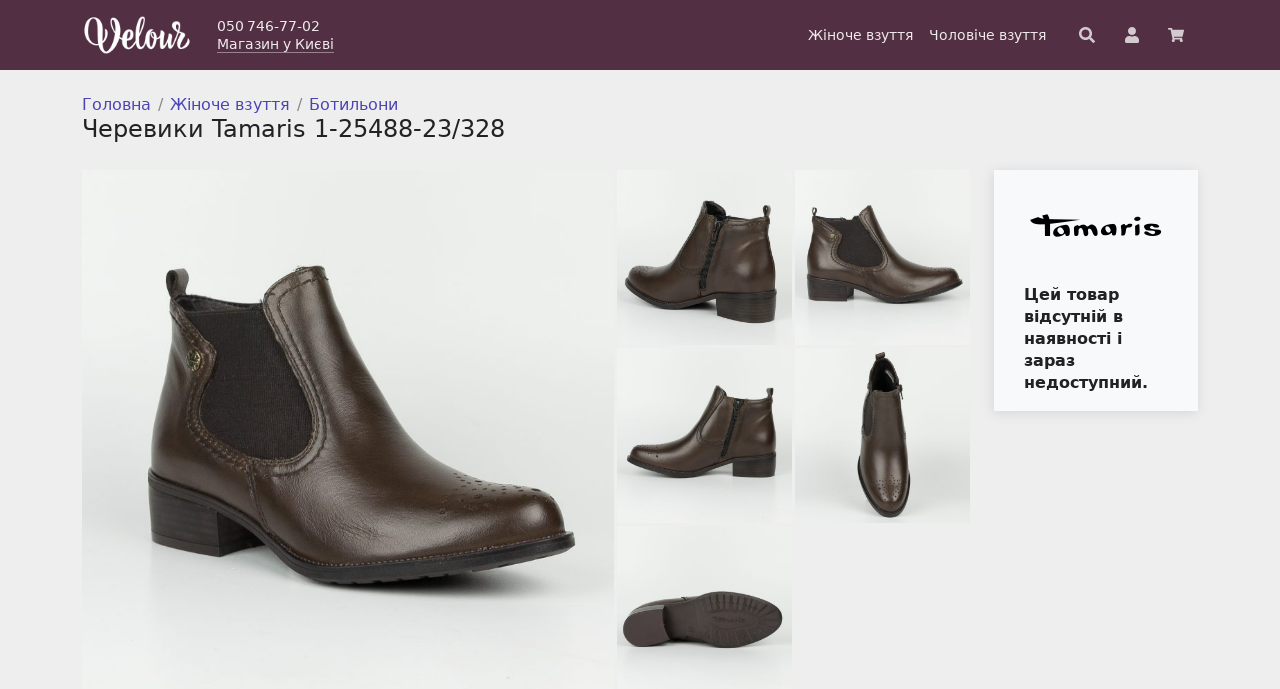

--- FILE ---
content_type: text/html; charset=UTF-8
request_url: https://velour.ua/product/botinki-tamaris-1-25488-23-328/
body_size: 10674
content:
<!doctype html>
<html lang="uk">
<head>
    <meta charset="UTF-8">
    <meta name="viewport" content="width=device-width, initial-scale=1">
    <link rel="profile" href="https://gmpg.org/xfn/11">
    <!-- Favicons -->
    <link rel="icon" type="image/png" sizes="16x16" href="https://velour.ua/wp-content/themes/velour-theme/img/favicon/favicon.png">
    <meta name="msapplication-TileColor" content="#522f42">
    <meta name="theme-color" content="#522f42">

        <!-- Global site tag (gtag.js) - Google Analytics -->
    <script async src="https://www.googletagmanager.com/gtag/js?id=G-KCBTKFNQEV"></script>
    <script>
    window.dataLayer = window.dataLayer || [];
    function gtag(){dataLayer.push(arguments);}
    gtag('js', new Date());
    // https://developers.google.com/analytics/devguides/collection/gtagjs/sending-data?hl=ru
    gtag('config', 'G-KCBTKFNQEV', { 'transport_type': 'beacon'});
    gtag('config', 'UA-36268983-1');
    </script>

    <title>Черевики Tamaris 1-25488-23/328 &#8211; Магазин Велюр</title>
<meta name='robots' content='max-image-preview:large' />
	<style>img:is([sizes="auto" i], [sizes^="auto," i]) { contain-intrinsic-size: 3000px 1500px }</style>
	<link rel='stylesheet' id='wp-block-library-css' href='https://velour.ua/wp-includes/css/dist/block-library/style.min.css?ver=6.8.3' type='text/css' media='all' />
<style id='classic-theme-styles-inline-css' type='text/css'>
/*! This file is auto-generated */
.wp-block-button__link{color:#fff;background-color:#32373c;border-radius:9999px;box-shadow:none;text-decoration:none;padding:calc(.667em + 2px) calc(1.333em + 2px);font-size:1.125em}.wp-block-file__button{background:#32373c;color:#fff;text-decoration:none}
</style>
<style id='global-styles-inline-css' type='text/css'>
:root{--wp--preset--aspect-ratio--square: 1;--wp--preset--aspect-ratio--4-3: 4/3;--wp--preset--aspect-ratio--3-4: 3/4;--wp--preset--aspect-ratio--3-2: 3/2;--wp--preset--aspect-ratio--2-3: 2/3;--wp--preset--aspect-ratio--16-9: 16/9;--wp--preset--aspect-ratio--9-16: 9/16;--wp--preset--color--black: #000000;--wp--preset--color--cyan-bluish-gray: #abb8c3;--wp--preset--color--white: #ffffff;--wp--preset--color--pale-pink: #f78da7;--wp--preset--color--vivid-red: #cf2e2e;--wp--preset--color--luminous-vivid-orange: #ff6900;--wp--preset--color--luminous-vivid-amber: #fcb900;--wp--preset--color--light-green-cyan: #7bdcb5;--wp--preset--color--vivid-green-cyan: #00d084;--wp--preset--color--pale-cyan-blue: #8ed1fc;--wp--preset--color--vivid-cyan-blue: #0693e3;--wp--preset--color--vivid-purple: #9b51e0;--wp--preset--color--velour-main: #522f42;--wp--preset--color--velour-background: #eeeeee;--wp--preset--color--velour-secondary-background: #f8f9fa;--wp--preset--color--velour-separator: #cccccc;--wp--preset--color--velour-text: #222222;--wp--preset--gradient--vivid-cyan-blue-to-vivid-purple: linear-gradient(135deg,rgba(6,147,227,1) 0%,rgb(155,81,224) 100%);--wp--preset--gradient--light-green-cyan-to-vivid-green-cyan: linear-gradient(135deg,rgb(122,220,180) 0%,rgb(0,208,130) 100%);--wp--preset--gradient--luminous-vivid-amber-to-luminous-vivid-orange: linear-gradient(135deg,rgba(252,185,0,1) 0%,rgba(255,105,0,1) 100%);--wp--preset--gradient--luminous-vivid-orange-to-vivid-red: linear-gradient(135deg,rgba(255,105,0,1) 0%,rgb(207,46,46) 100%);--wp--preset--gradient--very-light-gray-to-cyan-bluish-gray: linear-gradient(135deg,rgb(238,238,238) 0%,rgb(169,184,195) 100%);--wp--preset--gradient--cool-to-warm-spectrum: linear-gradient(135deg,rgb(74,234,220) 0%,rgb(151,120,209) 20%,rgb(207,42,186) 40%,rgb(238,44,130) 60%,rgb(251,105,98) 80%,rgb(254,248,76) 100%);--wp--preset--gradient--blush-light-purple: linear-gradient(135deg,rgb(255,206,236) 0%,rgb(152,150,240) 100%);--wp--preset--gradient--blush-bordeaux: linear-gradient(135deg,rgb(254,205,165) 0%,rgb(254,45,45) 50%,rgb(107,0,62) 100%);--wp--preset--gradient--luminous-dusk: linear-gradient(135deg,rgb(255,203,112) 0%,rgb(199,81,192) 50%,rgb(65,88,208) 100%);--wp--preset--gradient--pale-ocean: linear-gradient(135deg,rgb(255,245,203) 0%,rgb(182,227,212) 50%,rgb(51,167,181) 100%);--wp--preset--gradient--electric-grass: linear-gradient(135deg,rgb(202,248,128) 0%,rgb(113,206,126) 100%);--wp--preset--gradient--midnight: linear-gradient(135deg,rgb(2,3,129) 0%,rgb(40,116,252) 100%);--wp--preset--font-size--small: 13px;--wp--preset--font-size--medium: 20px;--wp--preset--font-size--large: 36px;--wp--preset--font-size--x-large: 42px;--wp--preset--spacing--20: 0.44rem;--wp--preset--spacing--30: 0.67rem;--wp--preset--spacing--40: 1rem;--wp--preset--spacing--50: 1.5rem;--wp--preset--spacing--60: 2.25rem;--wp--preset--spacing--70: 3.38rem;--wp--preset--spacing--80: 5.06rem;--wp--preset--shadow--natural: 6px 6px 9px rgba(0, 0, 0, 0.2);--wp--preset--shadow--deep: 12px 12px 50px rgba(0, 0, 0, 0.4);--wp--preset--shadow--sharp: 6px 6px 0px rgba(0, 0, 0, 0.2);--wp--preset--shadow--outlined: 6px 6px 0px -3px rgba(255, 255, 255, 1), 6px 6px rgba(0, 0, 0, 1);--wp--preset--shadow--crisp: 6px 6px 0px rgba(0, 0, 0, 1);}:where(.is-layout-flex){gap: 0.5em;}:where(.is-layout-grid){gap: 0.5em;}body .is-layout-flex{display: flex;}.is-layout-flex{flex-wrap: wrap;align-items: center;}.is-layout-flex > :is(*, div){margin: 0;}body .is-layout-grid{display: grid;}.is-layout-grid > :is(*, div){margin: 0;}:where(.wp-block-columns.is-layout-flex){gap: 2em;}:where(.wp-block-columns.is-layout-grid){gap: 2em;}:where(.wp-block-post-template.is-layout-flex){gap: 1.25em;}:where(.wp-block-post-template.is-layout-grid){gap: 1.25em;}.has-black-color{color: var(--wp--preset--color--black) !important;}.has-cyan-bluish-gray-color{color: var(--wp--preset--color--cyan-bluish-gray) !important;}.has-white-color{color: var(--wp--preset--color--white) !important;}.has-pale-pink-color{color: var(--wp--preset--color--pale-pink) !important;}.has-vivid-red-color{color: var(--wp--preset--color--vivid-red) !important;}.has-luminous-vivid-orange-color{color: var(--wp--preset--color--luminous-vivid-orange) !important;}.has-luminous-vivid-amber-color{color: var(--wp--preset--color--luminous-vivid-amber) !important;}.has-light-green-cyan-color{color: var(--wp--preset--color--light-green-cyan) !important;}.has-vivid-green-cyan-color{color: var(--wp--preset--color--vivid-green-cyan) !important;}.has-pale-cyan-blue-color{color: var(--wp--preset--color--pale-cyan-blue) !important;}.has-vivid-cyan-blue-color{color: var(--wp--preset--color--vivid-cyan-blue) !important;}.has-vivid-purple-color{color: var(--wp--preset--color--vivid-purple) !important;}.has-black-background-color{background-color: var(--wp--preset--color--black) !important;}.has-cyan-bluish-gray-background-color{background-color: var(--wp--preset--color--cyan-bluish-gray) !important;}.has-white-background-color{background-color: var(--wp--preset--color--white) !important;}.has-pale-pink-background-color{background-color: var(--wp--preset--color--pale-pink) !important;}.has-vivid-red-background-color{background-color: var(--wp--preset--color--vivid-red) !important;}.has-luminous-vivid-orange-background-color{background-color: var(--wp--preset--color--luminous-vivid-orange) !important;}.has-luminous-vivid-amber-background-color{background-color: var(--wp--preset--color--luminous-vivid-amber) !important;}.has-light-green-cyan-background-color{background-color: var(--wp--preset--color--light-green-cyan) !important;}.has-vivid-green-cyan-background-color{background-color: var(--wp--preset--color--vivid-green-cyan) !important;}.has-pale-cyan-blue-background-color{background-color: var(--wp--preset--color--pale-cyan-blue) !important;}.has-vivid-cyan-blue-background-color{background-color: var(--wp--preset--color--vivid-cyan-blue) !important;}.has-vivid-purple-background-color{background-color: var(--wp--preset--color--vivid-purple) !important;}.has-black-border-color{border-color: var(--wp--preset--color--black) !important;}.has-cyan-bluish-gray-border-color{border-color: var(--wp--preset--color--cyan-bluish-gray) !important;}.has-white-border-color{border-color: var(--wp--preset--color--white) !important;}.has-pale-pink-border-color{border-color: var(--wp--preset--color--pale-pink) !important;}.has-vivid-red-border-color{border-color: var(--wp--preset--color--vivid-red) !important;}.has-luminous-vivid-orange-border-color{border-color: var(--wp--preset--color--luminous-vivid-orange) !important;}.has-luminous-vivid-amber-border-color{border-color: var(--wp--preset--color--luminous-vivid-amber) !important;}.has-light-green-cyan-border-color{border-color: var(--wp--preset--color--light-green-cyan) !important;}.has-vivid-green-cyan-border-color{border-color: var(--wp--preset--color--vivid-green-cyan) !important;}.has-pale-cyan-blue-border-color{border-color: var(--wp--preset--color--pale-cyan-blue) !important;}.has-vivid-cyan-blue-border-color{border-color: var(--wp--preset--color--vivid-cyan-blue) !important;}.has-vivid-purple-border-color{border-color: var(--wp--preset--color--vivid-purple) !important;}.has-vivid-cyan-blue-to-vivid-purple-gradient-background{background: var(--wp--preset--gradient--vivid-cyan-blue-to-vivid-purple) !important;}.has-light-green-cyan-to-vivid-green-cyan-gradient-background{background: var(--wp--preset--gradient--light-green-cyan-to-vivid-green-cyan) !important;}.has-luminous-vivid-amber-to-luminous-vivid-orange-gradient-background{background: var(--wp--preset--gradient--luminous-vivid-amber-to-luminous-vivid-orange) !important;}.has-luminous-vivid-orange-to-vivid-red-gradient-background{background: var(--wp--preset--gradient--luminous-vivid-orange-to-vivid-red) !important;}.has-very-light-gray-to-cyan-bluish-gray-gradient-background{background: var(--wp--preset--gradient--very-light-gray-to-cyan-bluish-gray) !important;}.has-cool-to-warm-spectrum-gradient-background{background: var(--wp--preset--gradient--cool-to-warm-spectrum) !important;}.has-blush-light-purple-gradient-background{background: var(--wp--preset--gradient--blush-light-purple) !important;}.has-blush-bordeaux-gradient-background{background: var(--wp--preset--gradient--blush-bordeaux) !important;}.has-luminous-dusk-gradient-background{background: var(--wp--preset--gradient--luminous-dusk) !important;}.has-pale-ocean-gradient-background{background: var(--wp--preset--gradient--pale-ocean) !important;}.has-electric-grass-gradient-background{background: var(--wp--preset--gradient--electric-grass) !important;}.has-midnight-gradient-background{background: var(--wp--preset--gradient--midnight) !important;}.has-small-font-size{font-size: var(--wp--preset--font-size--small) !important;}.has-medium-font-size{font-size: var(--wp--preset--font-size--medium) !important;}.has-large-font-size{font-size: var(--wp--preset--font-size--large) !important;}.has-x-large-font-size{font-size: var(--wp--preset--font-size--x-large) !important;}
:where(.wp-block-post-template.is-layout-flex){gap: 1.25em;}:where(.wp-block-post-template.is-layout-grid){gap: 1.25em;}
:where(.wp-block-columns.is-layout-flex){gap: 2em;}:where(.wp-block-columns.is-layout-grid){gap: 2em;}
:root :where(.wp-block-pullquote){font-size: 1.5em;line-height: 1.6;}
</style>
<link rel='stylesheet' id='brands-styles-css' href='https://velour.ua/wp-content/plugins/woocommerce/assets/css/brands.css?ver=9.8.6' type='text/css' media='all' />
<link rel='stylesheet' id='all-css' href='https://velour.ua/wp-content/themes/velour-theme/css/all.css?ver=6.8.3' type='text/css' media='all' />
<link rel='stylesheet' id='bootstrap-css' href='https://velour.ua/wp-content/themes/velour-theme/css/lib/bootstrap.min.css?ver=6.8.3' type='text/css' media='all' />
<link rel='stylesheet' id='velour-styles-css' href='https://velour.ua/wp-content/themes/velour-theme/css/velour.css?ver=2.0.0' type='text/css' media='all' />
<link rel='stylesheet' id='velour-photoswipe-css' href='https://velour.ua/wp-content/themes/velour-theme/velour/photoswipe/photoswipe.css?ver=2.0.0' type='text/css' media='all' />
<link rel="canonical" href="https://velour.ua/product/botinki-tamaris-1-25488-23-328/" />
<link rel='shortlink' href='https://velour.ua/?p=5233' />
        <script>
          window.WCUS_APP_STATE = [];
        </script>
        <meta name="description" content="Колір: коричневий. Матеріал: натуральна шкіра. Повнота: середня (G). &lt;p&gt;Великий вибір взуття в магазині Velour. Замовляйте онлайн, чи завітайте до нашого магазину у Києві.&lt;/p&gt;" />
	<noscript><style>.woocommerce-product-gallery{ opacity: 1 !important; }</style></noscript>
			<style type="text/css" id="wp-custom-css">
			/* WP custom CSS */
div.velour-homepage__banner img {
    max-height: none;
    min-height: auto;
}		</style>
		</head>

<body class="wp-singular product-template-default single single-product postid-5233 wp-theme-velour-theme theme-velour-theme woocommerce woocommerce-page woocommerce-no-js no-sidebar">

    <div id="page" class="site">

        <header id="masthead" class="site-header">
                                    <nav id="nav-main" class="velour-navbar navbar navbar-expand-lg navbar-light">

                <div class="container">

                    <a class="velour-navbar__brand navbar-brand" href="https://velour.ua">
                        <img width="300" height="122" src="https://velour.ua/wp-content/themes/velour-theme/img/logo/velour-logo.png" alt="Магазин взуття Велюр" class="logo md">
                    </a>

                    <div class="velour-navbar__widget">
                        <div class="velour-navbar__phone">
                            050 746-77-02                        </div>
                        <div class="velour-navbar__address-link">
                            <a href="/contact">Магазин у Києві</a>
                        </div>
                    </div>

                    <div class="velour-navbar__menu">
                        <div id="bootscore-navbar" class="bs-nav"><ul id="menu-main" class="nav navbar-nav" itemscope itemtype="http://www.schema.org/SiteNavigationElement"><li  id="menu-item-22450" class="menu-item menu-item-type-custom menu-item-object-custom menu-item-22450 nav-item"><a itemprop="url" href="/katalog/zhinoche-vzuttya/" class="nav-link"><span itemprop="name">Жіноче взуття</span></a></li>
<li  id="menu-item-22451" class="menu-item menu-item-type-custom menu-item-object-custom menu-item-22451 nav-item"><a itemprop="url" href="/katalog/choloviche-vzuttya/" class="nav-link"><span itemprop="name">Чоловіче взуття</span></a></li>
</ul></div>                    </div>

                    <div class="velour-navbar__search">
                        <div class="top-nav-search"><form class="velour-top-search" method="get" action="https://velour.ua/">
    <input type="text" name="s" placeholder="Пошук по артикулу">
    <!-- <button type="submit" class="btn btn-outline-secondary btn-small"> 
        <span>Знайти</span>
    </button> -->
    <svg aria-hidden="true" focusable="false" data-prefix="fas" data-icon="search" class="svg-inline--fa fa-search fa-w-16" role="img" xmlns="http://www.w3.org/2000/svg" viewBox="0 0 512 512"><path fill="currentColor" d="M505 442.7L405.3 343c-4.5-4.5-10.6-7-17-7H372c27.6-35.3 44-79.7 44-128C416 93.1 322.9 0 208 0S0 93.1 0 208s93.1 208 208 208c48.3 0 92.7-16.4 128-44v16.3c0 6.4 2.5 12.5 7 17l99.7 99.7c9.4 9.4 24.6 9.4 33.9 0l28.3-28.3c9.4-9.4 9.4-24.6.1-34zM208 336c-70.7 0-128-57.2-128-128 0-70.7 57.2-128 128-128 70.7 0 128 57.2 128 128 0 70.7-57.2 128-128 128z"></path></svg>
</form></div>                    </div>

                    <a href="/kabinet/" class="velour-navbar__account" title="Особистий кабінет">
                        <svg aria-hidden="true" focusable="false" data-prefix="fas" data-icon="user" class="svg-inline--fa fa-user fa-w-14" role="img" xmlns="http://www.w3.org/2000/svg" viewBox="0 0 448 512"><path fill="currentColor" d="M224 256c70.7 0 128-57.3 128-128S294.7 0 224 0 96 57.3 96 128s57.3 128 128 128zm89.6 32h-16.7c-22.2 10.2-46.9 16-72.9 16s-50.6-5.8-72.9-16h-16.7C60.2 288 0 348.2 0 422.4V464c0 26.5 21.5 48 48 48h352c26.5 0 48-21.5 48-48v-41.6c0-74.2-60.2-134.4-134.4-134.4z"></path></svg>
                    </a>

                                        <a href="/cart/" class="velour-navbar__cart" title="Ваше замовлення">
                        
                        <div class="velour-navbar__cart-badge">
                            <svg aria-hidden="true" focusable="false" data-prefix="fas" data-icon="shopping-cart" class="svg-inline--fa fa-shopping-cart fa-w-18" role="img" xmlns="http://www.w3.org/2000/svg" viewBox="0 0 576 512"><path fill="currentColor" d="M528.12 301.319l47.273-208C578.806 78.301 567.391 64 551.99 64H159.208l-9.166-44.81C147.758 8.021 137.93 0 126.529 0H24C10.745 0 0 10.745 0 24v16c0 13.255 10.745 24 24 24h69.883l70.248 343.435C147.325 417.1 136 435.222 136 456c0 30.928 25.072 56 56 56s56-25.072 56-56c0-15.674-6.447-29.835-16.824-40h209.647C430.447 426.165 424 440.326 424 456c0 30.928 25.072 56 56 56s56-25.072 56-56c0-22.172-12.888-41.332-31.579-50.405l5.517-24.276c3.413-15.018-8.002-29.319-23.403-29.319H218.117l-6.545-32h293.145c11.206 0 20.92-7.754 23.403-18.681z"></path></svg>
                                                    </div>
                    </a>
                   

                </div><!-- container -->

            </nav>

        </header><!-- #masthead -->
<div id="content" class="site-content container mt-4">
<div id="primary" class="content-area">
    <main id="main" class="site-main">
                    <div class="row">
                <div class="col velour-single-product-page">
                    <nav class="velour-breadcrumb breadcrumb" itemprop="breadcrumb"><a href="https://velour.ua">Головна</a><span class="velour-breadcrumb-seperator"></span><a href="https://velour.ua/katalog/zhinoche-vzuttya/">Жіноче взуття</a><span class="velour-breadcrumb-seperator"></span><a href="https://velour.ua/katalog/zhinoche-vzuttya/botilony/">Ботильони</a><span class="velour-breadcrumb-seperator"></span></nav><div class="woocommerce-notices-wrapper"></div><div id="product-5233" class="product type-product post-5233 status-publish first outofstock product_cat-botilony product_cat-zhinoche-vzuttya product_cat-chereviki has-post-thumbnail sold-individually shipping-taxable purchasable product-type-variable">

  <h1 class="product_title entry-title">Черевики Tamaris 1-25488-23/328</h1>  <div class="row velour-product-gallery-summary-row">
    <div class="velour-product-gallery col velour-main-col">
		<a href="https://velour.ua/wp-content/uploads/2014/09/dsc_0390_1_1.jpg" data-pswp-width="1617" data-pswp-height="1617"><img src="https://velour.ua/wp-content/uploads/2014/09/dsc_0390_1_1-768x768.jpg" width="640" height="640" alt="Черевики Tamaris 1-25488-23/328 #1" /></a><div class="velour-product-gallery__thumbs"><a href="https://velour.ua/wp-content/uploads/2014/09/dsc_0393_1_1.jpg" data-pswp-width="1437" data-pswp-height="1437"><img src="https://velour.ua/wp-content/uploads/2014/09/dsc_0393_1_1-600x600.jpg" width="600" height="600" alt="Черевики Tamaris 1-25488-23/328 #2" /></a><a href="https://velour.ua/wp-content/uploads/2014/09/dsc_0391_1_1.jpg" data-pswp-width="1599" data-pswp-height="1599"><img src="https://velour.ua/wp-content/uploads/2014/09/dsc_0391_1_1-600x600.jpg" width="600" height="600" alt="Черевики Tamaris 1-25488-23/328 #3" /></a><a href="https://velour.ua/wp-content/uploads/2014/09/dsc_0392_1_1.jpg" data-pswp-width="1662" data-pswp-height="1662"><img src="https://velour.ua/wp-content/uploads/2014/09/dsc_0392_1_1-600x600.jpg" width="600" height="600" alt="Черевики Tamaris 1-25488-23/328 #4" /></a><a href="https://velour.ua/wp-content/uploads/2014/09/dsc_0395_1_1.jpg" data-pswp-width="1823" data-pswp-height="1823"><img src="https://velour.ua/wp-content/uploads/2014/09/dsc_0395_1_1-600x600.jpg" width="600" height="600" alt="Черевики Tamaris 1-25488-23/328 #5" /></a><a href="https://velour.ua/wp-content/uploads/2014/09/dsc_0394_1_1.jpg" data-pswp-width="1590" data-pswp-height="1590"><img src="https://velour.ua/wp-content/uploads/2014/09/dsc_0394_1_1-600x600.jpg" width="600" height="600" alt="Черевики Tamaris 1-25488-23/328 #6" /></a></div></div>
<script type="module">
  import PhotoSwipeLightbox from 'https://velour.ua/wp-content/themes/velour-theme/velour/photoswipe/photoswipe-lightbox.esm.min.js?v=1.0.33';
  import PhotoSwipe from 'https://velour.ua/wp-content/themes/velour-theme/velour/photoswipe/photoswipe.esm.min.js?v=1.0.33';

  const lightbox = new PhotoSwipeLightbox({
    gallery: '.velour-product-gallery',
    children: 'a',
    pswpModule: PhotoSwipe
  });
  lightbox.init();
</script>
    <div class="col velour-sidebar-col">
      <div class="velour-product-summary">
      <a href="https://velour.ua/att/brand/tamaris/"><img src="https://velour.ua/wp-content/uploads/2021/03/medium59.png" width="170" height="85" alt="Tamaris" /></a><p class="price velour-product-page-price"></p>	<p class="stock out-of-stock">Цей товар відсутній в наявності і зараз недоступний.</p>

      </div>
      
    </div>
  </div>
  <div class="row">
    <div class="col velour-main-col">
            <table class="velour-product-page-table">
        <tbody>
                  <tr class="velour-product-page-table__item">
            <td class="velour-product-page-table__label">
              Бренд            </td>
            <td class="velour-product-page-table__value">
              <a href="https://velour.ua/att/brand/tamaris/">Tamaris</a>            </td>
          </tr>
                    <tr class="velour-product-page-table__item">
            <td class="velour-product-page-table__label">
              Сезон            </td>
            <td class="velour-product-page-table__value">
              осінь-зима            </td>
          </tr>
                    <tr class="velour-product-page-table__item">
            <td class="velour-product-page-table__label">
              Колір            </td>
            <td class="velour-product-page-table__value">
              коричневий            </td>
          </tr>
                    <tr class="velour-product-page-table__item">
            <td class="velour-product-page-table__label">
              Матеріал верху            </td>
            <td class="velour-product-page-table__value">
              натуральна шкіра            </td>
          </tr>
                    <tr class="velour-product-page-table__item">
            <td class="velour-product-page-table__label">
              Матеріал підкладки            </td>
            <td class="velour-product-page-table__value">
              текстиль            </td>
          </tr>
                    <tr class="velour-product-page-table__item">
            <td class="velour-product-page-table__label">
              Матеріал підошви            </td>
            <td class="velour-product-page-table__value">
              полімер            </td>
          </tr>
                    <tr class="velour-product-page-table__item">
            <td class="velour-product-page-table__label">
              Повнота            </td>
            <td class="velour-product-page-table__value">
              середня (G)            </td>
          </tr>
                    <tr class="velour-product-page-table__item">
            <td class="velour-product-page-table__label">
              Висота підбора            </td>
            <td class="velour-product-page-table__value">
              30&thinsp;мм            </td>
          </tr>
                  </tbody>
      </table>
      
      <div id="reviews" class="woocommerce-Reviews">
	<div id="comments">
		<h3 class="woocommerce-Reviews-title">
			Відгуки		</h3>

					<p class="woocommerce-noreviews">
				<a class="write-review-btn btn btn-outline-primary" href="#write-review">Додати перший відгук</a>
			</p>
			</div>

			<div id="write-review" style="display:none">
			<div id="review_form">
					<div id="respond" class="comment-respond">
		<h3 id="reply-title" class="comment-reply-title">Ваш відгук <small><a rel="nofollow" id="cancel-comment-reply-link" href="/product/botinki-tamaris-1-25488-23-328/#respond" style="display:none;">Скасувати коментар</a></small></h3><form action="https://velour.ua/wp-comments-post.php" method="post" id="commentform" class="comment-form"><div class="rating-input-row"><label for="rating-input">Оцінка</label><div class="star-rating-input"><div class="star-rating"><span class="star-rating__bg"></span><span class="star-rating__fg" style="width:0"></span></div><div class="star-rating-radio"><input type="radio" name="rating" value="1"><input type="radio" name="rating" value="2"><input type="radio" name="rating" value="3"><input type="radio" name="rating" value="4"><input id="rating-input" type="radio" name="rating" value="5"></div></div></div><p class="comment-form-comment"><label for="comment">Відгук</label><textarea autocomplete="new-password"  id="a288e6b909"  name="a288e6b909"   cols="45" rows="8" required></textarea><textarea id="comment" aria-label="hp-comment" aria-hidden="true" name="comment" autocomplete="new-password" style="padding:0 !important;clip:rect(1px, 1px, 1px, 1px) !important;position:absolute !important;white-space:nowrap !important;height:1px !important;width:1px !important;overflow:hidden !important;" tabindex="-1"></textarea><script data-noptimize>document.getElementById("comment").setAttribute( "id", "a28d0094889d695ce2fd6a59ca15ded0" );document.getElementById("a288e6b909").setAttribute( "id", "comment" );</script></p><p class="comment-form-author"><label for="author">Ім&#039;я</label><input id="author" name="author" type="text" value="" size="30"  /></p>
<p class="comment-form-email"><label for="email">Електронна пошта</label><input id="email" name="email" type="email" value="" size="30"  /></p>
<p class="form-submit"><input name="submit" type="submit" id="submit" class="btn btn-primary btn-lg velour-add-to-cart-btn" value="Залишити відгук" /> <input type='hidden' name='comment_post_ID' value='5233' id='comment_post_ID' />
<input type='hidden' name='comment_parent' id='comment_parent' value='0' />
</p></form>	</div><!-- #respond -->
				</div>
			<script>
			(function() {
				var commentForm = document.getElementById('commentform'); 
				if (commentForm) {
					commentForm.removeAttribute('novalidate');
				}

				var input = document.querySelector('.star-rating-input');
				if (input) {
					var radioButtons = input.querySelectorAll('input[type="radio"]');
					var setRating = function(value) {
						if (!value) value = 0;
						input.querySelector('.star-rating__fg').style.width = (value * 20) + '%';
					};
					for(var i = 0; i < radioButtons.length; i++) {
						radioButtons[i].addEventListener('change', function(e) {
							setRating( parseInt(e.target.value, 10) );
						}, false);
					}
				}

				var writeReviewBtn = document.querySelector('.write-review-btn');
				var displayReviewForm = function() {
					var block = document.querySelector('#write-review');
					block.style.display = 'block';
					writeReviewBtn.style.display = 'none';
					if (block.scrollIntoView) {
						block.scrollIntoView();
					}
				};
				writeReviewBtn.addEventListener('click', function(e) {
					e.preventDefault();
					displayReviewForm();
				}, false);
				if (window.location.hash.indexOf('write-review') > -1) {
					displayReviewForm();
				}
			})();
			</script>
		</div>
	</div>
          </div>
    
    <div class="col velour-sidebar-col">
      <div class="velour-product-page-service">          
        <div class="mb-3 velour-service-block"><p><strong>Доставка до відділення Нової Пошти</strong><br /><a href="/dostavka-ta-oplata/">Детальніше про доставку</a></p></div>
        <div class="mb-3 velour-service-block"><p><strong>Гарантія</strong><br />Гарантійний термін 30 днів з дня продажу, або з початку відповідного сезону.<br /><a href="/garantiya-ta-powernennya/">Детальніше про гарантії та повернення</a></p></div>
        <div class="mb-3 velour-service-block"><p><strong>Зручна оплата</strong><br />Готівкою при отриманні або карткою Visa, MasterCard.</p></div>
        <div class="mb-5 velour-service-block"><p><strong>Магазин у Києві</strong><br />Всі моделі розміщені на сайті ви можете придбати в нашому <a href="/contact/">магазині взуття у Києві</a>.</p></div>
    </div>
  </div>
  <div class="row">
    <div class="col velour-main-col">
                    <div class="velour-upsells-and-related">
          <h3>Схожі товари</h3>
          
<div class="velour-catalog-products"><!-- End in loop-end.php -->
                          <div class="velour-catalog-product product type-product post-49086 status-publish first instock product_cat-zhinoche-vzuttya product_cat-napivchobitky product_cat-chereviki has-post-thumbnail sale sold-individually shipping-taxable purchasable product-type-variable">
  <a href="https://velour.ua/product/napivchobitky-bistfor-24449-46ut/" class="woocommerce-LoopProduct-link woocommerce-loop-product__link">
	<span class="velour-sale-badge">-50%</span>
<img width="258" height="344" src="https://velour.ua/wp-content/uploads/2025/08/dsc_0052.jpg" class="attachment-woocommerce_thumbnail size-woocommerce_thumbnail" alt="Напівчобітки Bistfor 24449-46ут" decoding="async" fetchpriority="high" srcset="https://velour.ua/wp-content/uploads/2025/08/dsc_0052.jpg 258w, https://velour.ua/wp-content/uploads/2025/08/dsc_0052-113x150.jpg 113w" sizes="(max-width: 258px) 100vw, 258px" /><div class="velour-catalog-product__title">Bistfor</div>
	<div class="price velour-catalog-product__price"><ins><span class="woocommerce-Price-amount amount"><bdi>2 135<span class="woocommerce-Price-currencySymbol">&#8372;</span></bdi></span></ins><del><span class="woocommerce-Price-amount amount"><bdi>4 270<span class="woocommerce-Price-currencySymbol">&#8372;</span></bdi></span></del></div>
<div class="velour-catalog-product__sizes">37 38 39</div></a></div>
                                                    <div class="velour-catalog-product product type-product post-45525 status-publish instock product_cat-zhinoche-vzuttya product_cat-chereviki has-post-thumbnail sale sold-individually shipping-taxable purchasable product-type-variable">
  <a href="https://velour.ua/product/cherevyky-caprice-9-25230-402-beige-nappa/" class="woocommerce-LoopProduct-link woocommerce-loop-product__link">
	<span class="velour-sale-badge">-61%</span>
<img width="258" height="344" src="https://velour.ua/wp-content/uploads/2023/08/dsc_0013.jpg" class="attachment-woocommerce_thumbnail size-woocommerce_thumbnail" alt="Черевики Caprice 9-25230-402 Beige Nappa" decoding="async" srcset="https://velour.ua/wp-content/uploads/2023/08/dsc_0013.jpg 258w, https://velour.ua/wp-content/uploads/2023/08/dsc_0013-113x150.jpg 113w" sizes="(max-width: 258px) 100vw, 258px" /><div class="velour-catalog-product__title">Caprice</div>
	<div class="price velour-catalog-product__price"><ins><span class="woocommerce-Price-amount amount"><bdi>2 195<span class="woocommerce-Price-currencySymbol">&#8372;</span></bdi></span></ins><del><span class="woocommerce-Price-amount amount"><bdi>5 660<span class="woocommerce-Price-currencySymbol">&#8372;</span></bdi></span></del></div>
<div class="velour-catalog-product__sizes">37 38 39 41</div></a></div>
                                                </div><!-- row in loop-start.php -->
        </div>
                  </div>
  </div>
 
	</div>

                </div>
            </div>
            </main><!-- #main -->
</div><!-- #primary -->
    </div><!-- #content -->

	

<footer>

    <div class="bootscore-footer bg-light pt-5 pb-3">
        <div class="container">
            
            <!-- Top Footer Widget -->
                        
            
            <div class="row velour-footer">

                <!-- Footer 1 Widget -->
                <div class="col-md-6 col-lg-6 mb-4 velour-footer__contact">
                    <h4><a href="https://velour.ua/contact/" class="velour-footer__contact-link">Контактна інформація</a></h4>
                    
                    <div class="velour-footer__phones mb-2">
                        <span>050 746-77-02</span><br>
                        <span></span><br>
                        <a href="https://velour.ua/contact/">Адреси та режим роботи</a><br>
                    </div>

                    <a class="velour-footer__payment-info" href="https://velour.ua/dostavka-ta-oplata/">
                        <img alt="Ми приймаємо Visa та MasterCard" width="90" height="21" src="https://velour.ua/wp-content/themes/velour-theme/img/payment-cards.png" />
                    </a>
                </div>

                <!-- Footer 2 Widget -->
                <div class="col-md-6 col-lg-3  mb-4 velour-footer__service">
                    <h4>Сервіс</h4>
                    <a href="https://velour.ua/dostavka-ta-oplata/">Доставка та оплата</a>
                    <a href="https://velour.ua/garantiya-ta-powernennya/">Гарантія та повернення</a>
                    <a href="https://velour.ua/contact/">Контакти</a>
                    <a href="https://velour.ua/kabinet/">Особистий кабінет</a>
                    <a href="https://velour.ua/tablytsia-rozmiriv/">Таблиця розмірів</a>
                </div>

                <!-- Footer 3 Widget -->
                <div class="col-md-6 col-lg-3  mb-4 velour-footer__social">
                    <h4>Ми в соцмережах</h4>
                    <a href="https://www.facebook.com/VelourShoes" class="velour-fb-social-link">
                        <svg aria-hidden="true" focusable="false" data-prefix="fab" data-icon="facebook-square" role="img" xmlns="http://www.w3.org/2000/svg" viewBox="0 0 448 512"><path fill="currentColor" d="M400 32H48A48 48 0 0 0 0 80v352a48 48 0 0 0 48 48h137.25V327.69h-63V256h63v-54.64c0-62.15 37-96.48 93.67-96.48 27.14 0 55.52 4.84 55.52 4.84v61h-31.27c-30.81 0-40.42 19.12-40.42 38.73V256h68.78l-11 71.69h-57.78V480H400a48 48 0 0 0 48-48V80a48 48 0 0 0-48-48z"></path></svg>
                        <span>Facebook</span>
                    </a>
                    <a href="https://www.instagram.com/velourshoes/" class="mb-2 velour-instagram-social-link">
                        <svg aria-hidden="true" focusable="false" data-prefix="fab" data-icon="instagram" role="img" xmlns="http://www.w3.org/2000/svg" viewBox="0 0 448 512"><path fill="currentColor" d="M224.1 141c-63.6 0-114.9 51.3-114.9 114.9s51.3 114.9 114.9 114.9S339 319.5 339 255.9 287.7 141 224.1 141zm0 189.6c-41.1 0-74.7-33.5-74.7-74.7s33.5-74.7 74.7-74.7 74.7 33.5 74.7 74.7-33.6 74.7-74.7 74.7zm146.4-194.3c0 14.9-12 26.8-26.8 26.8-14.9 0-26.8-12-26.8-26.8s12-26.8 26.8-26.8 26.8 12 26.8 26.8zm76.1 27.2c-1.7-35.9-9.9-67.7-36.2-93.9-26.2-26.2-58-34.4-93.9-36.2-37-2.1-147.9-2.1-184.9 0-35.8 1.7-67.6 9.9-93.9 36.1s-34.4 58-36.2 93.9c-2.1 37-2.1 147.9 0 184.9 1.7 35.9 9.9 67.7 36.2 93.9s58 34.4 93.9 36.2c37 2.1 147.9 2.1 184.9 0 35.9-1.7 67.7-9.9 93.9-36.2 26.2-26.2 34.4-58 36.2-93.9 2.1-37 2.1-147.8 0-184.8zM398.8 388c-7.8 19.6-22.9 34.7-42.6 42.6-29.5 11.7-99.5 9-132.1 9s-102.7 2.6-132.1-9c-19.6-7.8-34.7-22.9-42.6-42.6-11.7-29.5-9-99.5-9-132.1s-2.6-102.7 9-132.1c7.8-19.6 22.9-34.7 42.6-42.6 29.5-11.7 99.5-9 132.1-9s102.7-2.6 132.1 9c19.6 7.8 34.7 22.9 42.6 42.6 11.7 29.5 9 99.5 9 132.1s2.7 102.7-9 132.1z"></path></svg>
                        <span>Instagram</span>
                    </a>

                    <div id="fb-root"></div>
        <script async defer crossorigin="anonymous" src="https://connect.facebook.net/uk_UA/sdk.js#xfbml=1&version=v10.0&appId=904100799747142" nonce="INwDVLmI"></script>
        <div class="fb-like" data-href="https://facebook.com/VelourShoes" data-width="250" data-height="50" data-layout="standard" data-action="recommend" data-size="small" data-share="false"></div>

        </div>

                </div>

            </div>
            
        </div>
    </div>
    
    <div class="bootscore-info bg-light text-muted border-top py-2 text-center">
        <div class="container">
            <small>© 2012…2026 магазин взуття «Велюр»</small>    
        </div>
    </div>

</footer>

</div><!-- #page -->



<script>
(function() {
    document.addEventListener('DOMContentLoaded', function(){
        document.body.classList.add('velour--dom-loaded');
    });
})();
</script>

<script type="speculationrules">
{"prefetch":[{"source":"document","where":{"and":[{"href_matches":"\/*"},{"not":{"href_matches":["\/wp-*.php","\/wp-admin\/*","\/wp-content\/uploads\/*","\/wp-content\/*","\/wp-content\/plugins\/*","\/wp-content\/themes\/velour-theme\/*","\/*\\?(.+)"]}},{"not":{"selector_matches":"a[rel~=\"nofollow\"]"}},{"not":{"selector_matches":".no-prefetch, .no-prefetch a"}}]},"eagerness":"conservative"}]}
</script>
<script type="application/ld+json">{"@context":"https:\/\/schema.org\/","@graph":[{"@context":"https:\/\/schema.org\/","@type":"BreadcrumbList","itemListElement":[{"@type":"ListItem","position":1,"item":{"name":"\u0413\u043e\u043b\u043e\u0432\u043d\u0430","@id":"https:\/\/velour.ua"}},{"@type":"ListItem","position":2,"item":{"name":"\u0416\u0456\u043d\u043e\u0447\u0435 \u0432\u0437\u0443\u0442\u0442\u044f","@id":"https:\/\/velour.ua\/katalog\/zhinoche-vzuttya\/"}},{"@type":"ListItem","position":3,"item":{"name":"\u0411\u043e\u0442\u0438\u043b\u044c\u043e\u043d\u0438","@id":"https:\/\/velour.ua\/katalog\/zhinoche-vzuttya\/botilony\/"}},{"@type":"ListItem","position":4,"item":{"name":"\u0427\u0435\u0440\u0435\u0432\u0438\u043a\u0438 Tamaris 1-25488-23\/328","@id":"https:\/\/velour.ua\/product\/botinki-tamaris-1-25488-23-328\/"}}]},{"@context":"https:\/\/schema.org\/","@type":"Product","@id":"https:\/\/velour.ua\/product\/botinki-tamaris-1-25488-23-328\/#product","name":"\u0427\u0435\u0440\u0435\u0432\u0438\u043a\u0438 Tamaris 1-25488-23\/328","url":"https:\/\/velour.ua\/product\/botinki-tamaris-1-25488-23-328\/","description":"\u041a\u043e\u043b\u0456\u0440: \u043a\u043e\u0440\u0438\u0447\u043d\u0435\u0432\u0438\u0439. \u041c\u0430\u0442\u0435\u0440\u0456\u0430\u043b: \u043d\u0430\u0442\u0443\u0440\u0430\u043b\u044c\u043d\u0430 \u0448\u043a\u0456\u0440\u0430. \u041f\u043e\u0432\u043d\u043e\u0442\u0430: \u0441\u0435\u0440\u0435\u0434\u043d\u044f (G).","image":"https:\/\/velour.ua\/wp-content\/uploads\/2014\/09\/dsc_0390_1_1-1200x1200.jpg","sku":"1-25488-23\/328","offers":[{"@type":"Offer","priceSpecification":[{"@type":"UnitPriceSpecification","price":"0","priceCurrency":"UAH","valueAddedTaxIncluded":false,"validThrough":"2027-12-31"}],"priceValidUntil":"2027-12-31","availability":"http:\/\/schema.org\/OutOfStock","url":"https:\/\/velour.ua\/product\/botinki-tamaris-1-25488-23-328\/","itemCondition":"https:\/\/schema.org\/NewCondition"}],"brand":{"@type":"Brand","name":"Tamaris","url":"https:\/\/velour.ua\/att\/brand\/tamaris\/"}}]}</script>	<script type='text/javascript'>
		(function () {
			var c = document.body.className;
			c = c.replace(/woocommerce-no-js/, 'woocommerce-js');
			document.body.className = c;
		})();
	</script>
	<script type="text/template" id="tmpl-variation-template">
	<div class="woocommerce-variation-description">{{{ data.variation.variation_description }}}</div>
	<div class="woocommerce-variation-price">{{{ data.variation.price_html }}}</div>
	<div class="woocommerce-variation-availability">{{{ data.variation.availability_html }}}</div>
</script>
<script type="text/template" id="tmpl-unavailable-variation-template">
	<p role="alert">На жаль, цей товар недоступний. Будь ласка, виберіть інше поєднання.</p>
</script>
<link rel='stylesheet' id='wc-blocks-style-css' href='https://velour.ua/wp-content/plugins/woocommerce/assets/client/blocks/wc-blocks.css?ver=wc-9.8.6' type='text/css' media='all' />
<script type="text/javascript" src="https://velour.ua/wp-includes/js/comment-reply.min.js?ver=6.8.3" id="comment-reply-js" async="async" data-wp-strategy="async"></script>

</body>
</html>

<!-- Dynamic page generated in 0.400 seconds. -->
<!-- Cached page generated by WP-Super-Cache on 2026-01-18 13:45:16 -->

<!-- super cache -->